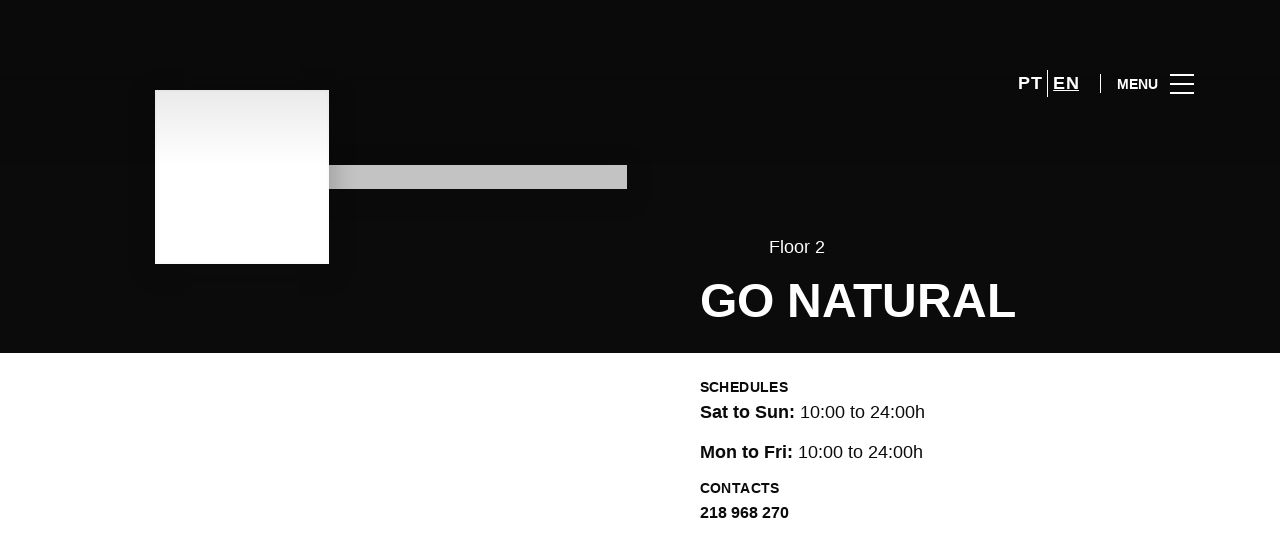

--- FILE ---
content_type: text/html; charset=UTF-8
request_url: https://www.centrovascodagama.pt/en/store/go-natural-2-en/
body_size: 1841
content:
<!DOCTYPE html>
<html lang="en">
<head>
    <meta charset="utf-8">
    <meta name="viewport" content="width=device-width, initial-scale=1">
    <title></title>
    <style>
        body {
            font-family: "Arial";
        }
    </style>
    <script type="text/javascript">
    window.awsWafCookieDomainList = [];
    window.gokuProps = {
"key":"AQIDAHjcYu/GjX+QlghicBgQ/7bFaQZ+m5FKCMDnO+vTbNg96AEO9gbUdnuqRleedIFveoKBAAAAfjB8BgkqhkiG9w0BBwagbzBtAgEAMGgGCSqGSIb3DQEHATAeBglghkgBZQMEAS4wEQQMXCicb+XDQ2DOsA5iAgEQgDtOOjvqzKqZUOOF66YElXu3pyocg5gVC0/BC8tD+g1jRYn/JwfrKMBS9Rb8m+RPFq76YP0B8+1diFDu+g==",
          "iv":"D549twCtEgAABI/R",
          "context":"oPNt0pg9NtuV3uep6wtiEbMXcNv2/nFZgiXqsZVKod/hzkqEOHDO0OAyknhPQI0Z76q+mPQ0/uKpL60wQ4k8scZT/mHDw/MDh7+NwBqxjFpD9zxm8vmBvHxk8PVzPQhwb8sWbMs6HVDW7DfUNX1NrhQLXtTXS7M+mq5ddsq8E51ptlZBuFwUjR9KQ337VwNVItARUZVwmJPIF1ArEerKQm4Y3T6ZMU7Y1+OwvzKlKy5CJNQ340BNmQpuMmWvlLwV2njQtmlGot/kSuoCccQV7423mg8CkMuZ2YHxEpJuaVT5LMo7ZWKvxZrdMbBv6KIEeN3rTqXT21wjiP2V8s1B+idXIN3UB2nM273SJrarKQ3dUwDoVi8pVG7v/eGGjA=="
};
    </script>
    <script src="https://23073214e99f.82e16d3f.us-east-2.token.awswaf.com/23073214e99f/578fac5a6db9/e919c41c1779/challenge.js"></script>
</head>
<body>
    <div id="challenge-container"></div>
    <script type="text/javascript">
        AwsWafIntegration.saveReferrer();
        AwsWafIntegration.checkForceRefresh().then((forceRefresh) => {
            if (forceRefresh) {
                AwsWafIntegration.forceRefreshToken().then(() => {
                    window.location.reload(true);
                });
            } else {
                AwsWafIntegration.getToken().then(() => {
                    window.location.reload(true);
                });
            }
        });
    </script>
    <noscript>
        <h1>JavaScript is disabled</h1>
        In order to continue, we need to verify that you're not a robot.
        This requires JavaScript. Enable JavaScript and then reload the page.
    </noscript>
</body>
</html>

--- FILE ---
content_type: text/html; charset=UTF-8
request_url: https://www.centrovascodagama.pt/en/store/go-natural-2-en/
body_size: 14737
content:
<!DOCTYPE html>
<html lang="en-US">
	<head>
		<meta charset="UTF-8">
		<!-- <meta name="viewport" content="width=device-width, initial-scale=1.0, maximum-scale=1.0, user-scalable=no"> -->
		<meta name="viewport" content="width=device-width, initial-scale=1">

		<meta name='robots' content='index, follow, max-image-preview:large, max-snippet:-1, max-video-preview:-1' />
	<style>img:is([sizes="auto" i], [sizes^="auto," i]) { contain-intrinsic-size: 3000px 1500px }</style>
	<link rel="alternate" href="https://www.centrovascodagama.pt/lojas/go-natural-2/" hreflang="pt" />
<link rel="alternate" href="https://www.centrovascodagama.pt/en/store/go-natural-2-en/" hreflang="en" />

	<!-- This site is optimized with the Yoast SEO plugin v26.2 - https://yoast.com/wordpress/plugins/seo/ -->
	<title>GO NATURAL - Contact, opening hours and map</title>
	<meta name="description" content="Visit Go Natural at Vasco da Gama and find a wide range of healthy, simple, and fresh food. Visit us. See more here." />
	<link rel="canonical" href="https://www.centrovascodagama.pt/en/store/go-natural-2-en/" />
	<meta property="og:locale" content="en_US" />
	<meta property="og:locale:alternate" content="pt_PT" />
	<meta property="og:type" content="article" />
	<meta property="og:title" content="GO NATURAL - Contact, opening hours and map" />
	<meta property="og:description" content="Visit Go Natural at Vasco da Gama and find a wide range of healthy, simple, and fresh food. Visit us. See more here." />
	<meta property="og:url" content="https://www.centrovascodagama.pt/en/store/go-natural-2-en/" />
	<meta property="og:site_name" content="Centro Vasco da Gama" />
	<meta name="twitter:card" content="summary_large_image" />
	<script type="application/ld+json" class="yoast-schema-graph">{"@context":"https://schema.org","@graph":[{"@type":"WebPage","@id":"https://www.centrovascodagama.pt/en/store/go-natural-2-en/","url":"https://www.centrovascodagama.pt/en/store/go-natural-2-en/","name":"GO NATURAL - Contact, opening hours and map","isPartOf":{"@id":"https://www.centrovascodagama.pt/en/#website"},"datePublished":"2025-05-16T12:28:48+00:00","description":"Visit Go Natural at Vasco da Gama and find a wide range of healthy, simple, and fresh food. Visit us. See more here.","breadcrumb":{"@id":"https://www.centrovascodagama.pt/en/store/go-natural-2-en/#breadcrumb"},"inLanguage":"en-US","potentialAction":[{"@type":"ReadAction","target":["https://www.centrovascodagama.pt/en/store/go-natural-2-en/"]}]},{"@type":"BreadcrumbList","@id":"https://www.centrovascodagama.pt/en/store/go-natural-2-en/#breadcrumb","itemListElement":[{"@type":"ListItem","position":1,"name":"Home","item":"https://www.centrovascodagama.pt/en/"},{"@type":"ListItem","position":2,"name":"Stores","item":"https://www.centrovascodagama.pt/en/store/"},{"@type":"ListItem","position":3,"name":"GO NATURAL"}]},{"@type":"WebSite","@id":"https://www.centrovascodagama.pt/en/#website","url":"https://www.centrovascodagama.pt/en/","name":"Centro Vasco da Gama","description":"","potentialAction":[{"@type":"SearchAction","target":{"@type":"EntryPoint","urlTemplate":"https://www.centrovascodagama.pt/en/?s={search_term_string}"},"query-input":{"@type":"PropertyValueSpecification","valueRequired":true,"valueName":"search_term_string"}}],"inLanguage":"en-US"}]}</script>
	<!-- / Yoast SEO plugin. -->


<link rel='dns-prefetch' href='//www.google.com' />
<link rel='dns-prefetch' href='//cdnjs.cloudflare.com' />
<link rel='dns-prefetch' href='//sonaesierracms-v2.cdnpservers.net' />
<link href='https://sonaesierracms-v2.cdnpservers.net' rel='preconnect' />
<link rel="alternate" type="application/rss+xml" title="Centro Vasco da Gama &raquo; Feed" href="https://www.centrovascodagama.pt/en/feed/" />
<link rel="alternate" type="application/rss+xml" title="Centro Vasco da Gama &raquo; Comments Feed" href="https://www.centrovascodagama.pt/en/comments/feed/" />
<link rel='stylesheet' id='sbi_styles-css' href='https://www.centrovascodagama.pt/wp-content/plugins/instagram-feed-pro/css/sbi-styles.min.css?ver=6.4' type='text/css' media='all' />
<link rel='stylesheet' id='wp-block-library-css' href='https://www.centrovascodagama.pt/wp-includes/css/dist/block-library/style.min.css?ver=6.8.3' type='text/css' media='all' />
<style id='classic-theme-styles-inline-css' type='text/css'>
/*! This file is auto-generated */
.wp-block-button__link{color:#fff;background-color:#32373c;border-radius:9999px;box-shadow:none;text-decoration:none;padding:calc(.667em + 2px) calc(1.333em + 2px);font-size:1.125em}.wp-block-file__button{background:#32373c;color:#fff;text-decoration:none}
</style>
<style id='global-styles-inline-css' type='text/css'>
:root{--wp--preset--aspect-ratio--square: 1;--wp--preset--aspect-ratio--4-3: 4/3;--wp--preset--aspect-ratio--3-4: 3/4;--wp--preset--aspect-ratio--3-2: 3/2;--wp--preset--aspect-ratio--2-3: 2/3;--wp--preset--aspect-ratio--16-9: 16/9;--wp--preset--aspect-ratio--9-16: 9/16;--wp--preset--color--black: #000000;--wp--preset--color--cyan-bluish-gray: #abb8c3;--wp--preset--color--white: #ffffff;--wp--preset--color--pale-pink: #f78da7;--wp--preset--color--vivid-red: #cf2e2e;--wp--preset--color--luminous-vivid-orange: #ff6900;--wp--preset--color--luminous-vivid-amber: #fcb900;--wp--preset--color--light-green-cyan: #7bdcb5;--wp--preset--color--vivid-green-cyan: #00d084;--wp--preset--color--pale-cyan-blue: #8ed1fc;--wp--preset--color--vivid-cyan-blue: #0693e3;--wp--preset--color--vivid-purple: #9b51e0;--wp--preset--gradient--vivid-cyan-blue-to-vivid-purple: linear-gradient(135deg,rgba(6,147,227,1) 0%,rgb(155,81,224) 100%);--wp--preset--gradient--light-green-cyan-to-vivid-green-cyan: linear-gradient(135deg,rgb(122,220,180) 0%,rgb(0,208,130) 100%);--wp--preset--gradient--luminous-vivid-amber-to-luminous-vivid-orange: linear-gradient(135deg,rgba(252,185,0,1) 0%,rgba(255,105,0,1) 100%);--wp--preset--gradient--luminous-vivid-orange-to-vivid-red: linear-gradient(135deg,rgba(255,105,0,1) 0%,rgb(207,46,46) 100%);--wp--preset--gradient--very-light-gray-to-cyan-bluish-gray: linear-gradient(135deg,rgb(238,238,238) 0%,rgb(169,184,195) 100%);--wp--preset--gradient--cool-to-warm-spectrum: linear-gradient(135deg,rgb(74,234,220) 0%,rgb(151,120,209) 20%,rgb(207,42,186) 40%,rgb(238,44,130) 60%,rgb(251,105,98) 80%,rgb(254,248,76) 100%);--wp--preset--gradient--blush-light-purple: linear-gradient(135deg,rgb(255,206,236) 0%,rgb(152,150,240) 100%);--wp--preset--gradient--blush-bordeaux: linear-gradient(135deg,rgb(254,205,165) 0%,rgb(254,45,45) 50%,rgb(107,0,62) 100%);--wp--preset--gradient--luminous-dusk: linear-gradient(135deg,rgb(255,203,112) 0%,rgb(199,81,192) 50%,rgb(65,88,208) 100%);--wp--preset--gradient--pale-ocean: linear-gradient(135deg,rgb(255,245,203) 0%,rgb(182,227,212) 50%,rgb(51,167,181) 100%);--wp--preset--gradient--electric-grass: linear-gradient(135deg,rgb(202,248,128) 0%,rgb(113,206,126) 100%);--wp--preset--gradient--midnight: linear-gradient(135deg,rgb(2,3,129) 0%,rgb(40,116,252) 100%);--wp--preset--font-size--small: 13px;--wp--preset--font-size--medium: 20px;--wp--preset--font-size--large: 36px;--wp--preset--font-size--x-large: 42px;--wp--preset--spacing--20: 0.44rem;--wp--preset--spacing--30: 0.67rem;--wp--preset--spacing--40: 1rem;--wp--preset--spacing--50: 1.5rem;--wp--preset--spacing--60: 2.25rem;--wp--preset--spacing--70: 3.38rem;--wp--preset--spacing--80: 5.06rem;--wp--preset--shadow--natural: 6px 6px 9px rgba(0, 0, 0, 0.2);--wp--preset--shadow--deep: 12px 12px 50px rgba(0, 0, 0, 0.4);--wp--preset--shadow--sharp: 6px 6px 0px rgba(0, 0, 0, 0.2);--wp--preset--shadow--outlined: 6px 6px 0px -3px rgba(255, 255, 255, 1), 6px 6px rgba(0, 0, 0, 1);--wp--preset--shadow--crisp: 6px 6px 0px rgba(0, 0, 0, 1);}:where(.is-layout-flex){gap: 0.5em;}:where(.is-layout-grid){gap: 0.5em;}body .is-layout-flex{display: flex;}.is-layout-flex{flex-wrap: wrap;align-items: center;}.is-layout-flex > :is(*, div){margin: 0;}body .is-layout-grid{display: grid;}.is-layout-grid > :is(*, div){margin: 0;}:where(.wp-block-columns.is-layout-flex){gap: 2em;}:where(.wp-block-columns.is-layout-grid){gap: 2em;}:where(.wp-block-post-template.is-layout-flex){gap: 1.25em;}:where(.wp-block-post-template.is-layout-grid){gap: 1.25em;}.has-black-color{color: var(--wp--preset--color--black) !important;}.has-cyan-bluish-gray-color{color: var(--wp--preset--color--cyan-bluish-gray) !important;}.has-white-color{color: var(--wp--preset--color--white) !important;}.has-pale-pink-color{color: var(--wp--preset--color--pale-pink) !important;}.has-vivid-red-color{color: var(--wp--preset--color--vivid-red) !important;}.has-luminous-vivid-orange-color{color: var(--wp--preset--color--luminous-vivid-orange) !important;}.has-luminous-vivid-amber-color{color: var(--wp--preset--color--luminous-vivid-amber) !important;}.has-light-green-cyan-color{color: var(--wp--preset--color--light-green-cyan) !important;}.has-vivid-green-cyan-color{color: var(--wp--preset--color--vivid-green-cyan) !important;}.has-pale-cyan-blue-color{color: var(--wp--preset--color--pale-cyan-blue) !important;}.has-vivid-cyan-blue-color{color: var(--wp--preset--color--vivid-cyan-blue) !important;}.has-vivid-purple-color{color: var(--wp--preset--color--vivid-purple) !important;}.has-black-background-color{background-color: var(--wp--preset--color--black) !important;}.has-cyan-bluish-gray-background-color{background-color: var(--wp--preset--color--cyan-bluish-gray) !important;}.has-white-background-color{background-color: var(--wp--preset--color--white) !important;}.has-pale-pink-background-color{background-color: var(--wp--preset--color--pale-pink) !important;}.has-vivid-red-background-color{background-color: var(--wp--preset--color--vivid-red) !important;}.has-luminous-vivid-orange-background-color{background-color: var(--wp--preset--color--luminous-vivid-orange) !important;}.has-luminous-vivid-amber-background-color{background-color: var(--wp--preset--color--luminous-vivid-amber) !important;}.has-light-green-cyan-background-color{background-color: var(--wp--preset--color--light-green-cyan) !important;}.has-vivid-green-cyan-background-color{background-color: var(--wp--preset--color--vivid-green-cyan) !important;}.has-pale-cyan-blue-background-color{background-color: var(--wp--preset--color--pale-cyan-blue) !important;}.has-vivid-cyan-blue-background-color{background-color: var(--wp--preset--color--vivid-cyan-blue) !important;}.has-vivid-purple-background-color{background-color: var(--wp--preset--color--vivid-purple) !important;}.has-black-border-color{border-color: var(--wp--preset--color--black) !important;}.has-cyan-bluish-gray-border-color{border-color: var(--wp--preset--color--cyan-bluish-gray) !important;}.has-white-border-color{border-color: var(--wp--preset--color--white) !important;}.has-pale-pink-border-color{border-color: var(--wp--preset--color--pale-pink) !important;}.has-vivid-red-border-color{border-color: var(--wp--preset--color--vivid-red) !important;}.has-luminous-vivid-orange-border-color{border-color: var(--wp--preset--color--luminous-vivid-orange) !important;}.has-luminous-vivid-amber-border-color{border-color: var(--wp--preset--color--luminous-vivid-amber) !important;}.has-light-green-cyan-border-color{border-color: var(--wp--preset--color--light-green-cyan) !important;}.has-vivid-green-cyan-border-color{border-color: var(--wp--preset--color--vivid-green-cyan) !important;}.has-pale-cyan-blue-border-color{border-color: var(--wp--preset--color--pale-cyan-blue) !important;}.has-vivid-cyan-blue-border-color{border-color: var(--wp--preset--color--vivid-cyan-blue) !important;}.has-vivid-purple-border-color{border-color: var(--wp--preset--color--vivid-purple) !important;}.has-vivid-cyan-blue-to-vivid-purple-gradient-background{background: var(--wp--preset--gradient--vivid-cyan-blue-to-vivid-purple) !important;}.has-light-green-cyan-to-vivid-green-cyan-gradient-background{background: var(--wp--preset--gradient--light-green-cyan-to-vivid-green-cyan) !important;}.has-luminous-vivid-amber-to-luminous-vivid-orange-gradient-background{background: var(--wp--preset--gradient--luminous-vivid-amber-to-luminous-vivid-orange) !important;}.has-luminous-vivid-orange-to-vivid-red-gradient-background{background: var(--wp--preset--gradient--luminous-vivid-orange-to-vivid-red) !important;}.has-very-light-gray-to-cyan-bluish-gray-gradient-background{background: var(--wp--preset--gradient--very-light-gray-to-cyan-bluish-gray) !important;}.has-cool-to-warm-spectrum-gradient-background{background: var(--wp--preset--gradient--cool-to-warm-spectrum) !important;}.has-blush-light-purple-gradient-background{background: var(--wp--preset--gradient--blush-light-purple) !important;}.has-blush-bordeaux-gradient-background{background: var(--wp--preset--gradient--blush-bordeaux) !important;}.has-luminous-dusk-gradient-background{background: var(--wp--preset--gradient--luminous-dusk) !important;}.has-pale-ocean-gradient-background{background: var(--wp--preset--gradient--pale-ocean) !important;}.has-electric-grass-gradient-background{background: var(--wp--preset--gradient--electric-grass) !important;}.has-midnight-gradient-background{background: var(--wp--preset--gradient--midnight) !important;}.has-small-font-size{font-size: var(--wp--preset--font-size--small) !important;}.has-medium-font-size{font-size: var(--wp--preset--font-size--medium) !important;}.has-large-font-size{font-size: var(--wp--preset--font-size--large) !important;}.has-x-large-font-size{font-size: var(--wp--preset--font-size--x-large) !important;}
:where(.wp-block-post-template.is-layout-flex){gap: 1.25em;}:where(.wp-block-post-template.is-layout-grid){gap: 1.25em;}
:where(.wp-block-columns.is-layout-flex){gap: 2em;}:where(.wp-block-columns.is-layout-grid){gap: 2em;}
:root :where(.wp-block-pullquote){font-size: 1.5em;line-height: 1.6;}
</style>
<link rel='stylesheet' id='santapress-css' href='https://www.centrovascodagama.pt/wp-content/plugins/santapress/public/css/santapress-public-all.min.css?ver=1.7.0' type='text/css' media='all' />
<style id='santapress-inline-css' type='text/css'>
.santapress-post.modal, .sp-modal-iframe.modal { max-width: 500px }
.santapress-post.modal:before { display:none; }
.santapress-post.modal:after { display:none; }
</style>
<link rel='stylesheet' id='sierra-products-css' href='https://www.centrovascodagama.pt/wp-content/plugins/sierra-products/public/css/products-public.css?ver=2.4.0' type='text/css' media='all' />
<link rel='stylesheet' id='sonae-styles-css' href='https://www.centrovascodagama.pt/wp-content/themes/sonae-sierra/dist/css/main-1f4ed662b6.min.css' type='text/css' media='' />
<link rel='stylesheet' id='video-conferencing-with-zoom-api-css' href='https://www.centrovascodagama.pt/wp-content/plugins/video-conferencing-with-zoom-api/assets/public/css/style.min.css?ver=4.6.5' type='text/css' media='all' />
<script type="text/javascript">var SierraAPI = {"root":"https:\/\/www.centrovascodagama.pt\/wp-json","nonce":"c89cbf0b35","language":"en"};</script><script type="text/javascript" src="https://www.centrovascodagama.pt/wp-includes/js/jquery/jquery.min.js?ver=3.7.1" id="jquery-core-js"></script>
<script type="text/javascript" src="https://www.centrovascodagama.pt/wp-includes/js/jquery/jquery-migrate.min.js?ver=3.4.1" id="jquery-migrate-js"></script>
<link rel="https://api.w.org/" href="https://www.centrovascodagama.pt/wp-json/" /><link rel="alternate" title="JSON" type="application/json" href="https://www.centrovascodagama.pt/wp-json/wp/v2/store/48098" /><link rel="EditURI" type="application/rsd+xml" title="RSD" href="https://www.centrovascodagama.pt/xmlrpc.php?rsd" />
<meta name="generator" content="WordPress 6.8.3" />
<link rel="alternate" title="oEmbed (JSON)" type="application/json+oembed" href="https://www.centrovascodagama.pt/wp-json/oembed/1.0/embed?url=https%3A%2F%2Fwww.centrovascodagama.pt%2Fen%2Fstore%2Fgo-natural-2-en%2F" />
<link rel="alternate" title="oEmbed (XML)" type="text/xml+oembed" href="https://www.centrovascodagama.pt/wp-json/oembed/1.0/embed?url=https%3A%2F%2Fwww.centrovascodagama.pt%2Fen%2Fstore%2Fgo-natural-2-en%2F&#038;format=xml" />

<!--BEGIN: TRACKING CODE MANAGER (v2.5.0) BY INTELLYWP.COM IN HEAD//-->
<!-- Matomo -->
<script type="text/javascript">
  var _paq = window._paq = window._paq || [];
  /* tracker methods like "setCustomDimension" should be called before "trackPageView" */
  // Call disableCookies before calling trackPageView 
  _paq.push(['disableCookies']);
  _paq.push(['trackPageView']);
  _paq.push(['enableLinkTracking']);
  (function() {
    var u="https://www.centrovascodagama.pt/matomo/";
    _paq.push(['setTrackerUrl', u+'matomo.php']);
    _paq.push(['setSiteId', '8']);
    /* Sierra Piwik */
    var secondaryTrackerUrl = 'https://s.sonaesierra.info/piwik.php';
    var secondaryWebsiteId = 39;
    _paq.push(['addTracker', secondaryTrackerUrl, secondaryWebsiteId]);
    /* END Sierra Piwik */
    var d=document, g=d.createElement('script'), s=d.getElementsByTagName('script')[0];
    g.type='text/javascript'; g.async=true; g.src='//www.centrovascodagama.pt/matomo/matomo.js'; s.parentNode.insertBefore(g,s);
  })();
</script>
<!-- End Matomo Code -->
<!-- Google Consent Mode -->
<script>
    window.dataLayer = window.dataLayer || [];
    function gtag() {
        dataLayer.push(arguments);
    }
    gtag("consent", "default", {
        ad_storage: "denied",
        analytics_storage: "denied",
        functionality_storage: "denied",
        personalization_storage: "denied",
        security_storage: "granted",
        wait_for_update: 500,
    });
    gtag("set", "ads_data_redaction", true);
</script>
<!-- End Google Consent Mode -->

<!-- Google Tag Manager -->
<script>(function(w,d,s,l,i){w[l]=w[l]||[];w[l].push({'gtm.start':
new Date().getTime(),event:'gtm.js'});var f=d.getElementsByTagName(s)[0],
j=d.createElement(s),dl=l!='dataLayer'?'&l='+l:'';j.async=true;j.src=
'https://www.googletagmanager.com/gtm.js?id='+i+dl;f.parentNode.insertBefore(j,f);
})(window,document,'script','dataLayer','GTM-W97S8HN');</script>
<!-- End Google Tag Manager -->
<!--END: https://wordpress.org/plugins/tracking-code-manager IN HEAD//--><style>
					:root {
						--shopping-color: #137c6d;
						--shopping-logo: url("https://www.centrovascodagama.pt/wp-content/uploads/sites/39/2023/09/vasco-da-gama.svg");
						--shopping-logo-dark: url("https://www.centrovascodagama.pt/wp-content/uploads/sites/39/2023/09/vasco-da-gama.svg");
						--shopping-logo-filter: invert(1);
						
					}
				</style>			<script
				id="Cookiebot"
				data-culture="en"
				src="https://consent.cookiebot.com/uc.js"
				data-cbid="7cfb4e00-1e65-43e4-bda0-5c51cf5af33a"
				data-blockingmode="auto"
				type="text/javascript"
			>
			</script>
			      <meta name="onesignal" content="wordpress-plugin"/>
            <script>

      window.OneSignalDeferred = window.OneSignalDeferred || [];

      OneSignalDeferred.push(function(OneSignal) {
        var oneSignal_options = {};
        window._oneSignalInitOptions = oneSignal_options;

        oneSignal_options['serviceWorkerParam'] = { scope: '/' };
oneSignal_options['serviceWorkerPath'] = 'OneSignalSDKWorker.js.php';

        OneSignal.Notifications.setDefaultUrl("https://www.centrovascodagama.pt");

        oneSignal_options['wordpress'] = true;
oneSignal_options['appId'] = 'eb8d77be-55da-4487-b696-37424262ad94';
oneSignal_options['allowLocalhostAsSecureOrigin'] = true;
oneSignal_options['welcomeNotification'] = { };
oneSignal_options['welcomeNotification']['title'] = "Centro Vasco da Gama";
oneSignal_options['welcomeNotification']['message'] = "Bem-vindo! Fique atento, iremos enviar-lhe as novidades do nosso centro!";
oneSignal_options['path'] = "https://www.centrovascodagama.pt/wp-content/plugins/onesignal-free-web-push-notifications/sdk_files/";
oneSignal_options['safari_web_id'] = "web.onesignal.auto.665e4130-cb92-443f-ad4d-8156961c0995";
oneSignal_options['promptOptions'] = { };
oneSignal_options['promptOptions']['actionMessage'] = "Quer receber todas as novidades do Centro Vasco da Gama?";
oneSignal_options['promptOptions']['acceptButtonText'] = "Sim, aceitar.";
oneSignal_options['promptOptions']['cancelButtonText'] = "Não, obrigado.";
oneSignal_options['promptOptions']['autoAcceptTitle'] = "Aceitar";
              OneSignal.init(window._oneSignalInitOptions);
              OneSignal.Slidedown.promptPush()      });

      function documentInitOneSignal() {
        var oneSignal_elements = document.getElementsByClassName("OneSignal-prompt");

        var oneSignalLinkClickHandler = function(event) { OneSignal.Notifications.requestPermission(); event.preventDefault(); };        for(var i = 0; i < oneSignal_elements.length; i++)
          oneSignal_elements[i].addEventListener('click', oneSignalLinkClickHandler, false);
      }

      if (document.readyState === 'complete') {
           documentInitOneSignal();
      }
      else {
           window.addEventListener("load", function(event){
               documentInitOneSignal();
          });
      }
    </script>
<link rel="icon" href="https://sonaesierracms-v2.cdnpservers.net/wp-content/uploads/sites/39/2017/06/cropped-CENTROVASCOGAMA_512x512-32x32.png" sizes="32x32" />
<link rel="icon" href="https://sonaesierracms-v2.cdnpservers.net/wp-content/uploads/sites/39/2017/06/cropped-CENTROVASCOGAMA_512x512-192x192.png" sizes="192x192" />
<link rel="apple-touch-icon" href="https://sonaesierracms-v2.cdnpservers.net/wp-content/uploads/sites/39/2017/06/cropped-CENTROVASCOGAMA_512x512-180x180.png" />
<meta name="msapplication-TileImage" content="https://sonaesierracms-v2.cdnpservers.net/wp-content/uploads/sites/39/2017/06/cropped-CENTROVASCOGAMA_512x512-270x270.png" />
	<meta name="generator" content="WP Rocket 3.20.0.3" data-wpr-features="wpr_cdn wpr_desktop" /></head>

	<body class="wp-singular store-template-default single single-store postid-48098 wp-theme-sonae-sierra shopping-logo-lg cookiebot-loading theme">
		
		<div data-rocket-location-hash="6ff48cdc0871899fbb9d5963393ac702" class="cookie-bot-layer js-cookie-bot-layer"></div>		
<header data-rocket-location-hash="0851b2ff72fdcf53d15ae4ee99d0493e" class="header-wrapper">
		<div class="qr-notification d-none" id="js-qr-notification" >
	<div data-rocket-location-hash="a07ea42f7826adb30ee53f29399bc39c" class="container">
		<div class="qr-notification__content">
			<a href="#" class="qr-notification__item" id="js-qr-cookie-link">
				<i class="icon icon--g-location-white"></i>
				<span id="js-qr-cookie-message"></span>
			</a>
			<button type="button" class="qr-notification__item" id="js-qr-cookie-remove">
				<i class="icon icon--g-close icon--invert"></i>
			</button>
		</div>
	</div>
</div>

	<div id="js-header" class="header header--inverted" >
		<div data-rocket-location-hash="986699e66905afe1db1e25b1f5ed2627" class="header__nav container">
			<a href="https://www.centrovascodagama.pt/en/" class="header__logo" aria-label="logo"></a>

			<div class="header__menu">
				<div class="header__items" id="js-menu-items">
					<div class="header__item js-modal-open d-none d-md-flex" data-modal="#modal-search">
						<i class="icon icon--g-search-white"></i>
					</div>

					<!-- <a href="#" class="header__item">
						<i class="icon icon--g-cart-white"></i>
					</a> -->

											<div class="header__item d-none d-md-flex js-sh-user-login">
							<a href="https://www.centrovascodagama.pt/en/account/login/" aria-label="account">
								<i class="icon icon--g-user-white"></i>
							</a>
							<div class="d-none js-user-loggedin">
								<div class="label-round label-round--low"></div>
								<div class="header__subitem">
									<ul>
										<li>
											<a href="https://www.centrovascodagama.pt/en/account/login/">
												My Account											</a>
										</li>
										<li>
											<a href="https://www.centrovascodagama.pt/en/account/logout/">
												Logout											</a>
										</li>
									</ul>
								</div>
							</div>
						</div>
					
					<div class="header__item d-none d-md-flex" data-js="aside" data-target="#bookings-aside" style="display: none!important;">
						<i class="icon icon--g-book-white"></i>
						<div data-rocket-location-hash="21a37343e5fb25ba34d80785b0f1dd26" class="states states--error d-none" data-booking="quantity"></div>
											</div>

												<div class="header__item">
								<a class="lang" href="https://www.centrovascodagama.pt/lojas/go-natural-2/">pt</a><a class="lang active" href="https://www.centrovascodagama.pt/en/store/go-natural-2-en/">en</a>							</div>
											</div>

				<button class="header__btn d-none d-md-flex" id="js-menu-btn" type="button">
					<div class="header__title">Menu</div>
					<div class="header__toggle">
						<span></span>
						<span></span>
						<span></span>
					</div>
				</button>
			</div>
		</div>

		
<div data-rocket-location-hash="53d4eac1f958d59a8be1ee1020aa1abd" class="aside" id="js-aside">
	<a href="https://www.centrovascodagama.pt/en/" class="aside__logo" aria-label="Logo"></a>
	<div class="aside__page">GO NATURAL</div>

	<div class="aside__container" id="js-aside-container">
		<nav id="js-menu-aside" class="menu-aside"><ul id="menu-primary-navigation-menu-en" class="menu"><li id="menu-item-44716" class="menu-item menu-item-type-custom menu-item-object-custom menu-item-has-children menu-item-44716"><a href="/en/visit/">Visit<span class="expand"></span></a>
<ul class="sub-menu">
	<li id="menu-item-44718" class="menu-item menu-item-type-custom menu-item-object-custom menu-item-44718"><a href="https://www.centrovascodagama.pt/en/floor-plan/#/">Center Map</a></li>
	<li id="menu-item-44717" class="menu-item menu-item-type-custom menu-item-object-custom menu-item-44717"><a href="https://www.centrovascodagama.pt/en/visit/schedule/">Schedule</a></li>
</ul>
</li>
<li id="menu-item-44714" class="menu-item menu-item-type-custom menu-item-object-custom menu-item-44714"><a href="https://www.centrovascodagama.pt/en/store/">Stores</a></li>
<li id="menu-item-44715" class="menu-item menu-item-type-custom menu-item-object-custom menu-item-44715"><a href="https://www.centrovascodagama.pt/en/restaurants/">Food</a></li>
<li id="menu-item-45581" class="menu-item menu-item-type-custom menu-item-object-custom menu-item-45581"><a href="https://www.centrovascodagama.pt/en/what-to-visit/">Cityguide</a></li>
</ul></nav>	</div>

			<div class="aside__item" id="js-aside-social">
			<div class="aside__title">
				Social networks			</div>

			<ul id="menu-social-menu" class="menu-social"><li id="menu-item-33" class="facebook menu-item menu-item-type-custom menu-item-object-custom menu-item-33"><a target="_blank" href="https://www.facebook.com/centrovascodagama">Facebook<span class="icon icon--facebook"></span></a></li>
<li id="menu-item-43907" class="instagram menu-item menu-item-type-custom menu-item-object-custom menu-item-43907"><a target="_blank" href="https://www.instagram.com/centro.vascodagama/">Instagram<span class="icon icon--instagram"></span></a></li>
</ul>		</div>
	
	<div class="aside__footer">
					<ul class="menu-lang">
				<li class="menu-lang__item">
							<a href="https://www.centrovascodagama.pt/lojas/go-natural-2/">pt</a>
						</li><li class="menu-lang__item active">
							<a href="https://www.centrovascodagama.pt/en/store/go-natural-2-en/">en</a>
						</li>			</ul>
			
		<!-- <a href="#" class="link">
			Login and register		</a> -->

		<button class="aside__close" id="js-menu-close" type="button" aria-label="Close">
			<i class="icon icon--g-close"></i>
		</button>
	</div>

</div>

<div data-rocket-location-hash="35a6be985a7d4569d3966eef8014b07c" class="menu-overlay d-none" id="js-menu-overlay"></div>

		<div data-rocket-location-hash="2d1b485a0778b65c18ee827e91da7d56" id="bookings-aside" class="aside aside--bookings" data-token="e0b1b401cb">
	<button class="aside__close" data-aside="close" type="button" aria-label="Close">
		<i class="icon icon--g-close"></i>
	</button>

	<div class="aside__container">
		<div class="entry-label">Services</div>
		<div class="entry-title">Os seus serviços ativos</div>
		<div class="entry-excerpt">At velit ipsum lacus nullam quai. Nisi sagttis hatogue ramcs Vitac kto in ausue nalla ristes.</div>
		<div class="d-flex flex-column gap-3" data-bookings="list"></div>
	</div>

	<div class="aside__footer">
					<a href="https://www.centrovascodagama.pt/en/account/services/" class="link d-none" data-bookings="view-bookings">Ver Todos os serviços</a>
							<a href="https://www.centrovascodagama.pt/en/servicos/" class="link d-none" data-bookings="view-services">Ver Todos os serviços</a>
			</div>
</div>
<div data-rocket-location-hash="d2a1794e658f0301674fe38563d7ef47" class="menu-overlay d-none" data-target="#bookings-aside"></div>

			</div>
</header>

		<main data-rocket-location-hash="dca9695673c7fc9246f1f4f49b8410cf" class="main" role="main">
<section data-rocket-location-hash="b1a87428b83b9febc7229fdd1aefd16b" class="store-header js-store-header">
	<div data-rocket-location-hash="dc698ac0893bfc80bfd9aa0cf4751fb0" class="store-header__top">
		<div class="content-container-lg">
			<div class="store-header__container">
				<div class="store-images">
	<div class="store-images__container">
		<div data-rocket-location-hash="f9357140ee36883ea6064de5d7279a99" class="container">
			<div class="store-images__logo">
									<img src="https://sonaesierracms-v2.cdnpservers.net/wp-content/uploads/sites/39/2019/02/32089996-f75c-4ecb-b3c2-10003a9f3760.gonatural.png" alt="">
							</div>
		</div>
	</div>

	<div class="store-images__background">
		<div class="img-wrapper img-wrapper--1x1 img-wrapper--m-16x9">
							<img src="https://sonaesierracms-v2.cdnpservers.net/wp-content/uploads/sites/39/2023/06/c015eed5-d459-4778-bbd4-4637d51b87b8.gonatural_4.jpg" alt="">
					</div>
	</div>
</div>
				
<div class="store-status">
	<div data-rocket-location-hash="504ea679be4187ce2c96ad18a3ea8a38" class="container">
		<div class="store-status__container">

			
			<div class="capacity-status disabled js-store-status" data-store="48098">
				<i class="icon">
					<div class="label-round label-round--low"></div>
				</i>
				<div class="capacity-status__label">
					Open				</div>
			</div>

							<div class="location">
					Floor 2				</div>
								</div>

		<h1 class="store-status__title">GO NATURAL</h1>
	</div>
</div>
			</div>
		</div>
	</div>

	<div data-rocket-location-hash="470a3623980a4c6fedaca2c623245e7b" class="store-header__bottom">
		<div class="content-container-lg">
			<div class="store-header__container">
				<div data-rocket-location-hash="1806b05ffcaa004c636fdfa1e266739b" class="container">
					<div class="store-schedule js-store-schedule">
			<div class="store-schedule__item">
			<div class="card-subtitle">
				Schedules			</div>

			<div class="store-schedule__container">
				<div class="store-schedule__time">
							<div><strong>Sat to Sun:</strong> 10:00 to 24:00h</div> 
						</div><div class="store-schedule__time">
							<div><strong>Mon to Fri:</strong> 10:00 to 24:00h</div> 
						</div>			</div>
		</div>

			
			<div class="store-schedule__item">
			<div class="card-subtitle">
				Contacts			</div>
			<div class="store-schedule__container">
									<a href="tel:218 968 270">
						<strong>218 968 270</strong>
					</a>
				
				
							</div>
		</div>
	
	</div>
				</div>
			</div>
		</div>
	</div>
</section>

<section data-rocket-location-hash="b8197660d5f89c5ee46b3c7ebd75b1a7" class="section store-info store-info--default">
	<div class="container">
		<div class="store-info__container">
			<div class="store-info__content">
				<h2 class="store-info__title">Useful Information</h2>
				<div class="store-info__options">
																<div class="store-info__option">
							<div class="store-info__label">Site</div>
							<a href="http://www.gonatural.pt/" target="_blank">http://www.gonatural.pt/</a>
						</div>
																<div class="store-info__option">
							<div class="store-info__label">Social networks</div>
							<ul>
																	<li>
										<a class="store-info__option" href="https://www.facebook.com/gonaturalportugal" target="_blank">
											<i class="icon icon--facebook"></i>
										</a>
									</li>
																	<li>
										<a class="store-info__option" href="https://www.instagram.com/gonatural.pt/" target="_blank">
											<i class="icon icon--instagram"></i>
										</a>
									</li>
															</ul>
						</div>
																<div class="store-info__option ms-lg-auto flex-shrink-0">
							<a href="/floor-plan/#/profile?location=583" class="btn btn--shopping">
								View location							</a>
						</div>
									</div>
									<div class="store-info__option ms-lg-0 mt-3">
						<div class="store-info__label">Categories</div>
													<a href="https://www.centrovascodagama.pt/en/store-category/food-and-drink/" class="category">
								Food and Drink							</a>
													<a href="https://www.centrovascodagama.pt/en/store-category/healthy/" class="category">
								Healthy							</a>
											</div>
								<hr>
				<div class="entry-content">
									</div>
			</div>
		</div>
		<div class="mt-24">
			<div class="container">
	<div class="section__label text-center">Map</div>
	<div class="store-info__title text-center mx-auto mb-5">Find your store more easily</div>
	<div class="row g-4">
					<div class="col-12">
				<div class="store-map">
					
		<div id="mappedin-minimap"></div>
		<script type="text/javascript" data-cookieconsent="ignore">
			window.mappedin = {
				clientId:      "5c488e4d40dd31000f80ceb6",
				clientSecret:  "jNtcxDawYvKOHFQE63rlDsydktTR4nBi5fVBu2HhDj0YZvhE",
				venue:         "sonae-sierra-centro-vasco-da-gama",
				locationId:    "583",
				fullMapUrl:    "/floor-plan/#/",
				// webAppVersion: "v2",
				// zoom: 6,
			}

			window.mappedin.language = "en";		</script>
		<script id="mappedin-minimap-js" type="text/javascript" src="https://cdn.mappedin.com/minimap2/release/minimap.js" data-cookieconsent="ignore"></script>
						</div>
									<div class="mt-5 text-center">
						<a href="/floor-plan/#/profile?location=583" class="btn btn--shopping">
							View location						</a>
					</div>
							</div>
					</div>
</div>
		</div>
			</div>
</section>
			<section data-rocket-location-hash="88498abbad7ce6074014affc3253192d" class="section swiper-section js-gallery">
				<div data-rocket-location-hash="5ed7b0647692f2ee7fb45acbc36426b4" class="container" data-aos="fade-up">
					<h2 class="section__label">Gallery</h2>
					<h3 class="section__title">Discover more</h3>

					<div class="swiper swiper--gallery js-swiper-gallery">
						<div class="swiper-wrapper">
														<div class="swiper-slide">
									
<div class="list-card">
			<i class="icon icon--g-image-white icon--round"></i>
	
	<div class="img-wrapper img-wrapper--1x1 img-wrapper--overlay img-wrapper--animated">
		<img src="https://sonaesierracms-v2.cdnpservers.net/wp-content/uploads/sites/39/2023/06/3eb4fd12-0647-4c48-8356-055e0f8cf436.gonatural-280x280.jpg" alt="gonatural.jpg">
	</div>

	</div>
								</div>
																<div class="swiper-slide">
									
<div class="list-card">
			<i class="icon icon--g-image-white icon--round"></i>
	
	<div class="img-wrapper img-wrapper--1x1 img-wrapper--overlay img-wrapper--animated">
		<img src="https://sonaesierracms-v2.cdnpservers.net/wp-content/uploads/sites/39/2023/06/8ee861af-b0ae-472d-8166-5a6fe84e58ab.gonatural_2-280x280.jpg" alt="gonatural_2.jpg">
	</div>

	</div>
								</div>
																<div class="swiper-slide">
									
<div class="list-card">
			<i class="icon icon--g-image-white icon--round"></i>
	
	<div class="img-wrapper img-wrapper--1x1 img-wrapper--overlay img-wrapper--animated">
		<img src="https://sonaesierracms-v2.cdnpservers.net/wp-content/uploads/sites/39/2023/06/1af53600-199b-4b58-879f-b788fc24c52e.gonatural_3-280x280.jpg" alt="gonatural_3.jpg">
	</div>

	</div>
								</div>
														</div>

						<div class="swiper-button-next"></div>
						<div class="swiper-button-prev"></div>
					</div>
				</div>

				<div data-rocket-location-hash="c2327ad3b849a4a394e736e2039509d4" class="modal-sc modal-sc--fixed d-none js-modal" data-type="fixed">
					<div data-rocket-location-hash="47e5b82f96878a6df41867affeba983e" class="modal-sc__close js-modal-close">
						<i class="icon icon--g-close-round"></i>
					</div>

					<div class="modal-sc__content">
						<div class="swiper swiper--modal js-swiper-modal">
							<div class="swiper-wrapper">
								<div class="swiper-slide" data-caption=""><img src="https://sonaesierracms-v2.cdnpservers.net/wp-content/uploads/sites/39/2023/06/3eb4fd12-0647-4c48-8356-055e0f8cf436.gonatural.jpg" alt="gonatural.jpg"/></div><div class="swiper-slide" data-caption=""><img src="https://sonaesierracms-v2.cdnpservers.net/wp-content/uploads/sites/39/2023/06/8ee861af-b0ae-472d-8166-5a6fe84e58ab.gonatural_2.jpg" alt="gonatural_2.jpg"/></div><div class="swiper-slide" data-caption=""><img src="https://sonaesierracms-v2.cdnpservers.net/wp-content/uploads/sites/39/2023/06/1af53600-199b-4b58-879f-b788fc24c52e.gonatural_3.jpg" alt="gonatural_3.jpg"/></div>							</div>

							<div class="gallery-caption"></div>
							<div class="swiper-button-next white"></div>
							<div class="swiper-button-prev white"></div>
						</div>
					</div>
				</div>
			</section>
		
			<section data-rocket-location-hash="cfc6990739832556fec8f6960b1c312d" class="section swiper-section" data-aos="fade-up">
				<div class="container">
					<div class="d-flex flex-column align-items-center align-items-md-start">
						<h2 class="section__label">Stores • Related</h2>
						<h3 class="section__title">The best brands for you</h3>
						<a href="https://www.centrovascodagama.pt/en/store/" target="_self" class="link">View all stores</a>					</div>
					<div class="swiper swiper--brand">
						<div class="swiper-nav-wrapper">
							<div class="swiper-button-prev"></div>
							<div class="swiper-button-next"></div>
						</div>
						<div class="swiper-wrapper">
							
								<div class="swiper-slide">
									
<div class="brand-card">
	<a
		href="https://www.centrovascodagama.pt/en/store/ardina-en/"
		class="brand-card__logo"
		style="background-image:url(https://sonaesierracms-v2.cdnpservers.net/wp-content/uploads/sites/39/2019/02/de927344-59b9-4e81-80bb-fe1951a09f67.Ardina-Café-1.jpg)"
		target=""
		aria-label="ARDINA CAFFÉ"
	>
	</a>
	
	
	</div>
								</div>

								
								<div class="swiper-slide">
									
<div class="brand-card">
	<a
		href="https://www.centrovascodagama.pt/en/store/ardina-cafe-en/"
		class="brand-card__logo"
		style="background-image:url(https://sonaesierracms-v2.cdnpservers.net/wp-content/uploads/sites/39/2019/02/de927344-59b9-4e81-80bb-fe1951a09f67.Ardina-Café-1.jpg)"
		target=""
		aria-label="ARDINA CAFFÉ"
	>
	</a>
	
	
	</div>
								</div>

								
								<div class="swiper-slide">
									
<div class="brand-card">
	<a
		href="https://www.centrovascodagama.pt/en/store/cafe-jeronymo-en/"
		class="brand-card__logo"
		style="background-image:url(https://sonaesierracms-v2.cdnpservers.net/wp-content/uploads/sites/39/2021/05/f3899f71-35a5-4815-bc99-7809167160ff.logo_simples.png)"
		target=""
		aria-label="CAFÉ JERONYMO"
	>
	</a>
	
	
	</div>
								</div>

								
								<div class="swiper-slide">
									
<div class="brand-card">
	<a
		href="https://www.centrovascodagama.pt/en/store/frango-da-gare-en/"
		class="brand-card__logo brand-card__logo--shopping"
		style=""
		target=""
		aria-label="Frango da Gare"
	>
	</a>
	
	
	</div>
								</div>

								
								<div class="swiper-slide">
									
<div class="brand-card">
	<a
		href="https://www.centrovascodagama.pt/en/store/guacamole-en/"
		class="brand-card__logo"
		style="background-image:url(https://sonaesierracms-v2.cdnpservers.net/wp-content/uploads/sites/39/2020/01/c4aeb717-d5f9-4577-92ad-6c7ee57458f6.logo-site4.png)"
		target=""
		aria-label="GUACAMOLE"
	>
	</a>
	
	
	</div>
								</div>

								
								<div class="swiper-slide">
									
<div class="brand-card">
	<a
		href="https://www.centrovascodagama.pt/en/store/leitaria-da-quinta-do-paco-en/"
		class="brand-card__logo"
		style="background-image:url(https://sonaesierracms-v2.cdnpservers.net/wp-content/uploads/sites/39/2024/09/1b2fd41c-20fd-4d96-9326-048fac57088b.Leitaria-da-Quinta-do-Paco.gif)"
		target=""
		aria-label="LEITARIA DA QUINTA DO PAÇO"
	>
	</a>
	
	
	</div>
								</div>

								
								<div class="swiper-slide">
									
<div class="brand-card">
	<a
		href="https://www.centrovascodagama.pt/en/store/restaurante-da-gare-2-en/"
		class="brand-card__logo brand-card__logo--shopping"
		style=""
		target=""
		aria-label="Restaurante da Gare"
	>
	</a>
	
	
	</div>
								</div>

								
								<div class="swiper-slide">
									
<div class="brand-card">
	<a
		href="https://www.centrovascodagama.pt/en/store/subway-en/"
		class="brand-card__logo"
		style="background-image:url(https://sonaesierracms-v2.cdnpservers.net/wp-content/uploads/sites/39/2019/02/7f332031-91ab-4130-8cf6-afca42024024.SUBWAY.jpg)"
		target=""
		aria-label="SUBWAY"
	>
	</a>
	
	
	</div>
								</div>

								
								<div class="swiper-slide">
									
<div class="brand-card">
	<a
		href="https://www.centrovascodagama.pt/en/store/santa-francesinha-en/"
		class="brand-card__logo"
		style="background-image:url(https://sonaesierracms-v2.cdnpservers.net/wp-content/uploads/sites/39/2024/10/dd8b0050-7c80-4392-9525-005ca881e334.Redesign_StaFrancesinha-170x170.jpg)"
		target=""
		aria-label="Santa Francesinha by Cufra"
	>
	</a>
	
	
	</div>
								</div>

								
								<div class="swiper-slide">
									
<div class="brand-card">
	<a
		href="https://www.centrovascodagama.pt/en/store/weeel-en/"
		class="brand-card__logo"
		style="background-image:url(https://sonaesierracms-v2.cdnpservers.net/wp-content/uploads/sites/39/2025/11/465cf156-90a8-4239-9fb2-79cc586ccdf9.Capture-Weeel.jpg)"
		target=""
		aria-label="Weeel"
	>
	</a>
	
	
	</div>
								</div>

														</div>
					</div>
				</div>
			</section>

		
	</main>

	
<div data-rocket-location-hash="614770a6c3eb9e50b1ca1ed5aa87d744" class="menu-mobile" id="js-menu-mobile">
	<a href="#" class="menu-mobile__item js-modal-open" data-modal="#modal-search" aria-label="search">
		<i class="icon icon--g-search-white"></i>
	</a>

	<a href="https://www.centrovascodagama.pt/en/store/" class="menu-mobile__item">
		<i class="icon icon--store icon--invert"></i>
	</a>

	<div data-rocket-location-hash="70247846db29a699403da6c338446538" class="header__item" data-js="aside" data-target="#bookings-aside">
		<i class="icon icon--g-book"></i>
		<div class="states states--error d-none" data-booking="quantity"></div>
	</div>

			<a href="https://www.centrovascodagama.pt/en/account/login/" class="menu-mobile__item js-sh-user-login" aria-label="login">
			<i class="icon icon--g-user-white"></i>
			<div class="d-none js-user-loggedin">
				<div class="label-round label-round--low"></div>
			</div>
		</a>
	
	<button class="menu-mobile__btn" id="js-menu-mobile-btn" aria-label="menu">
		<span></span>
		<span></span>
		<span></span>
	</button>
</div>

	<footer data-rocket-location-hash="889762f264453f2010cadaac1d2719ef" class="footer">
		<div class="container">
			<div data-rocket-location-hash="6bb8c9972ab7a4e4bd91e40c9fa964da" class="footer__content">
				<div class="footer__divider">
					
<div class="row">
						<div class="col-md-12 col-lg-3">
						<div class="footer__item">
							<div class="footer__title">Questions?</div>
															
								
								
																	<div class="footer__text">
										<i class="icon icon--g-info-white"></i>
										<strong><a href="https://www.centrovascodagama.pt/en/visit/contacts/" target="_blank" rel="noopener"><u>CONTACT US</u></a></strong>									</div>
																					</div>
					</div>
									<div class="col-md-12 col-lg-3">
						<div class="footer__item">
							<div class="footer__title">Information Desk</div>
															
																	<div class="footer__text">
										<i class="icon icon--g-phone-white"></i>
										<a class="footer__contact" href="tel:21 893 06 01">
											21 893 06 01										</a>
									</div>
								
								
																					</div>
					</div>
									<div class="col-md-12 col-lg-3">
						<div class="footer__item">
							<div class="footer__title">Administration</div>
															
																	<div class="footer__text">
										<i class="icon icon--g-phone-white"></i>
										<a class="footer__contact" href="tel:21 893 06 00">
											21 893 06 00										</a>
									</div>
								
								
																							
								
								
																																<div class="footer__text">
										<i class="icon icon--g-e-mail-white"></i>
										<a class="footer__contact" href="mailto:centrovascodagama@sonaesierra.com">
											centrovascodagama@sonaesierra.com										</a>
									</div>
								
								
								
																					</div>
					</div>
									<div class="col-md-12 col-lg-3">
						<div class="footer__item">
							<div class="footer__title">Complaints Book</div>
															
								
																	<div class="footer__text">
										<i class="icon icon--g-external-link-white"></i>
										<a class="link link--sm link--white" href="https://www.livroreclamacoes.pt/">
											View Website										</a>
									</div>
								
																					</div>
					</div>
				</div>
					<div class="d-lg-none">
						<div class="footer__item">
	<div class="footer__title">
		Social networks	</div>

	<div class="footer__text">
		<ul id="menu-social-menu-1" class="menu-social"><li class="facebook menu-item menu-item-type-custom menu-item-object-custom menu-item-33"><a target="_blank" href="https://www.facebook.com/centrovascodagama">Facebook<span class="icon icon--facebook"></span></a></li>
<li class="instagram menu-item menu-item-type-custom menu-item-object-custom menu-item-43907"><a target="_blank" href="https://www.instagram.com/centro.vascodagama/">Instagram<span class="icon icon--instagram"></span></a></li>
</ul>	</div>
</div>
					</div>
				</div>

				<div class="footer__divider">
					<div class="row">
						<div class="col-12 col-lg-3">
															<div class="footer__item">
									<div class="menu-footer js-menu">
										<div class="footer__title menu-footer__dropdown js-menu-dropdown">
											About Us (EN)										</div>
										<nav class="menu-footer__container"><ul id="menu-about-us-en" class="menu"><li id="menu-item-32" class="menu-item menu-item-type-custom menu-item-object-custom menu-item-32"><a href="https://www.centrovascodagama.pt/en/en/visit/">Centro Vasco da Gama</a></li>
<li id="menu-item-58173" class="menu-item menu-item-type-custom menu-item-object-custom menu-item-58173"><a href="https://www.centrovascodagama.pt/en/visit/">Contacts</a></li>
</ul></nav>									</div>
								</div>
													</div>
						<div class="col-12 col-lg-3">
															<div class="footer__item">
									<div class="menu-footer js-menu">
										<div class="footer__title menu-footer__dropdown js-menu-dropdown">
											Useful information										</div>
										<nav class="menu-footer__container"><ul id="menu-useful-information" class="menu"><li id="menu-item-31891" class="menu-item menu-item-type-post_type menu-item-object-page menu-item-31891"><a href="https://www.centrovascodagama.pt/en/cookies-policy/">Cookies Policy</a></li>
<li id="menu-item-31958" class="menu-item menu-item-type-post_type menu-item-object-page menu-item-31958"><a href="https://www.centrovascodagama.pt/en/personal-data-protection-commitment/">Personal Data Protection Commitment</a></li>
<li id="menu-item-868" class="menu-item menu-item-type-post_type menu-item-object-page menu-item-868"><a href="https://www.centrovascodagama.pt/en/ombudsman/">Ombudsman</a></li>
<li id="menu-item-1873" class="menu-item menu-item-type-post_type menu-item-object-page menu-item-1873"><a href="https://www.centrovascodagama.pt/en/about/business-with-us/">Business with us</a></li>
<li id="menu-item-58819" class="menu-item menu-item-type-custom menu-item-object-custom menu-item-58819"><a href="https://www.centrovascodagama.pt/en/site-map/">Site Map</a></li>
</ul></nav>									</div>
								</div>
													</div>
						<div class="col-12 col-lg-6">
							<div class="footer__divider footer__divider--col">
															</div>
						</div>

											</div>
				</div>

				<div class="footer__divider order-last">
					<div class="footer__bottom">
						<div class="row w-100 align-items-center">
							<div class="col-12 col-lg-6">
								<a href="https://www.centrovascodagama.pt/en/" class="footer__logo" aria-label="Logo"></a>
								<div class="footer__copy">
									© Sierra 2026 All rights reserved								</div>
							</div>
							<div class="col-12 col-lg-3">
								<div class="d-none d-lg-block">
									<div class="footer__item">
	<div class="footer__title">
		Social networks	</div>

	<div class="footer__text">
		<ul id="menu-social-menu-2" class="menu-social"><li class="facebook menu-item menu-item-type-custom menu-item-object-custom menu-item-33"><a target="_blank" href="https://www.facebook.com/centrovascodagama">Facebook<span class="icon icon--facebook"></span></a></li>
<li class="instagram menu-item menu-item-type-custom menu-item-object-custom menu-item-43907"><a target="_blank" href="https://www.instagram.com/centro.vascodagama/">Instagram<span class="icon icon--instagram"></span></a></li>
</ul>	</div>
</div>
								</div>
							</div>
							<div class="col-12 col-lg-3">
															</div>
						</div>
					</div>
				</div>
			</div>
		</div>
	</footer>


	<div data-rocket-location-hash="b1b26f1b6a05d7654a7352c7e2208910" class="modal-overlay d-none" id="js-modal-overlay"></div>

	<div
	class="modal-sc modal-sc--light modal-sc--fixed d-none js-modal"
	id="modal-search"
	data-type="fixed"
>
	<div class="modal-sc__close js-modal-close">
		<i class="icon icon--g-close-round"></i>
	</div>

	<div data-rocket-location-hash="203085499616506807d8ea416f8d8f74" class="modal-search">
		<div data-rocket-location-hash="4e98ea430dda0733a159ff230d04b466" class="modal-search__container">
			<div class="modal-search__title">
				Search			</div>

			
<form
	method="get"
	role="search"
 action="https://www.centrovascodagama.pt/en/"
	class="form-search js-form js-autocomplete"
>
	<div class="form-input-group form-input-group--icon form-input-group--light js-form-group">
		<input
			type="text"
			name="s"
			class="js-form-input"
			placeholder="What are you looking for? Store, hours..."
			value=""
		/>

		
		<button type="submit">
			<i class="icon icon--g-arrow-right-white"></i>
		</button>
	</div>

			<div class="form-search-autocomplete js-autocomplete-results"></div>
	</form>

		</div>

			</div>
</div>
<script type="speculationrules">
{"prefetch":[{"source":"document","where":{"and":[{"href_matches":"\/*"},{"not":{"href_matches":["\/wp-*.php","\/wp-admin\/*","\/wp-content\/uploads\/sites\/39\/*","\/wp-content\/*","\/wp-content\/plugins\/*","\/wp-content\/themes\/sonae-sierra\/*","\/*\\?(.+)"]}},{"not":{"selector_matches":"a[rel~=\"nofollow\"]"}},{"not":{"selector_matches":".no-prefetch, .no-prefetch a"}}]},"eagerness":"conservative"}]}
</script>

<!--BEGIN: TRACKING CODE MANAGER (v2.5.0) BY INTELLYWP.COM IN BODY//-->
<!-- Google Tag Manager (noscript) -->
<noscript><iframe src="https://www.googletagmanager.com/ns.html?id=GTM-W97S8HN" height="0" width="0" style="display:none"></iframe></noscript>
<!-- End Google Tag Manager (noscript) -->
<!--END: https://wordpress.org/plugins/tracking-code-manager IN BODY//--><!-- Custom Feeds for Instagram JS -->
<script type="text/javascript">
var sbiajaxurl = "https://www.centrovascodagama.pt/wp-admin/admin-ajax.php";

</script>
<script type="text/javascript" src="https://www.centrovascodagama.pt/wp-content/plugins/sierra-forms/src/scripts/popup-gravity-forms.js?ver=2020.11.25" id="popup-gravity-forms-js"></script>
<script type="text/javascript" id="santapress-js-extra">
/* <![CDATA[ */
var data = {"plugin_public_dir_url":"https:\/\/www.centrovascodagama.pt\/wp-content\/plugins\/santapress\/public\/","ajaxurl":"https:\/\/www.centrovascodagama.pt\/wp-admin\/admin-ajax.php"};
/* ]]> */
</script>
<script type="text/javascript" src="https://www.centrovascodagama.pt/wp-content/plugins/santapress/public/js/santapress-public-all.min.js?ver=1.7.0" id="santapress-js"></script>
<script type="text/javascript" id="google-invisible-recaptcha-js-before">
/* <![CDATA[ */
var renderInvisibleReCaptcha = function() {

    for (var i = 0; i < document.forms.length; ++i) {
        var form = document.forms[i];
        var holder = form.querySelector('.inv-recaptcha-holder');

        if (null === holder) continue;
		holder.innerHTML = '';

         (function(frm){
			var cf7SubmitElm = frm.querySelector('.wpcf7-submit');
            var holderId = grecaptcha.render(holder,{
                'sitekey': '6LdrWakUAAAAAL6iB2TEWuxTnNKFJxfXmEpmc25M', 'size': 'invisible', 'badge' : 'bottomright',
                'callback' : function (recaptchaToken) {
					if((null !== cf7SubmitElm) && (typeof jQuery != 'undefined')){jQuery(frm).submit();grecaptcha.reset(holderId);return;}
					 HTMLFormElement.prototype.submit.call(frm);
                },
                'expired-callback' : function(){grecaptcha.reset(holderId);}
            });

			if(null !== cf7SubmitElm && (typeof jQuery != 'undefined') ){
				jQuery(cf7SubmitElm).off('click').on('click', function(clickEvt){
					clickEvt.preventDefault();
					grecaptcha.execute(holderId);
				});
			}
			else
			{
				frm.onsubmit = function (evt){evt.preventDefault();grecaptcha.execute(holderId);};
			}


        })(form);
    }
};
/* ]]> */
</script>
<script type="text/javascript" async defer src="https://www.google.com/recaptcha/api.js?onload=renderInvisibleReCaptcha&amp;render=explicit" id="google-invisible-recaptcha-js"></script>
<script type="text/javascript" id="pll_cookie_script-js-after">
/* <![CDATA[ */
(function() {
				var expirationDate = new Date();
				expirationDate.setTime( expirationDate.getTime() + 31536000 * 1000 );
				document.cookie = "pll_language=en; expires=" + expirationDate.toUTCString() + "; path=/; secure; SameSite=Lax";
			}());
/* ]]> */
</script>
<script type="text/javascript" src="https://cdnjs.cloudflare.com/ajax/libs/Chart.js/3.9.1/chart.min.js?ver=3.9.1" id="sierra-capacity-charts-js"></script>
<script type="text/javascript" src="https://www.centrovascodagama.pt/wp-includes/js/jquery/ui/core.min.js?ver=1.13.3" id="jquery-ui-core-js"></script>
<script type="text/javascript" src="https://www.centrovascodagama.pt/wp-includes/js/jquery/ui/datepicker.min.js?ver=1.13.3" id="jquery-ui-datepicker-js"></script>
<script type="text/javascript" id="jquery-ui-datepicker-js-after">
/* <![CDATA[ */
jQuery(function(jQuery){jQuery.datepicker.setDefaults({"closeText":"Close","currentText":"Today","monthNames":["January","February","March","April","May","June","July","August","September","October","November","December"],"monthNamesShort":["Jan","Feb","Mar","Apr","May","Jun","Jul","Aug","Sep","Oct","Nov","Dec"],"nextText":"Next","prevText":"Previous","dayNames":["Sunday","Monday","Tuesday","Wednesday","Thursday","Friday","Saturday"],"dayNamesShort":["Sun","Mon","Tue","Wed","Thu","Fri","Sat"],"dayNamesMin":["S","M","T","W","T","F","S"],"dateFormat":"MM d, yy","firstDay":1,"isRTL":false});});
/* ]]> */
</script>
<script type="text/javascript" src="https://www.centrovascodagama.pt/wp-content/themes/sonae-sierra/dist/js/vendor-6c00b045dd.min.js" id="sonae-vendor-js"></script>
<script type="text/javascript" id="sonae-scripts-js-extra">
/* <![CDATA[ */
var SonaeSierra = {"restUrl":"https:\/\/www.centrovascodagama.pt\/wp-json\/","url":"https:\/\/www.centrovascodagama.pt\/wp-admin\/admin-ajax.php","nonce":"8a63eb3e8e","acceptCookiesPreventReload":"1","theme_url":"https:\/\/www.centrovascodagama.pt\/wp-content\/themes\/sonae-sierra","loyalty_compression":"","img_invasion_images":null,"img_invasion_placeholders":null,"current_lang":"en","langs":["pt","en"]};
var SonaeSierraI18n = {"only_pt_numbers_allowed":"Only portugese numbers without a country code are allowed.","check_phone_number":"Incorrect phone number, please check the number and try again.","qr_code_consent_allowed":"Please accept the consent","consent_error":"Consent could not be registered, try again later","qr_send_sms_error":"The SMS could not be sent, try again later","location_find_your_car":"Don't wait, Find Your car now!","location_ask_feedback":"Please leave your feedback!","location_cookie_removed":"Map Directions removed succesfully!","location_remove_confirm":"Are you sure you want to delete the location information?","capacity_chart_low":"Low Traffic","capacity_chart_medium":"Medium Traffic","capacity_chart_high":"High Traffic","capacity_chart_weekly_avg":"Weekly Average","gallery_poll_success":"Thank you for voting. You will receive a confirmation link in your email to validate your vote.","gallery_poll_already_voted":"You have already voted.","recaptcha_failure":"The CAPTCHA was not confirmed.","ajax_error_response":"Something unexpected happened. Please try again later.","loyalty_verify_button":"","loyalty_next_button":"","loyalty_previous_button":"","loyalty_edit_button":"","loyalty_verify_msg":"","loyalty_edit_msg":"","loyalty_verified_msg":"","monday":"Monday","tuesday":"Tuesday","wednesday":"Wednesday","thursday":"Thursday","friday":"Friday","saturday":"Saturday","sunday":"Sunday","january":"Jan","february":"Feb","march":"Mar","april":"Apr","may":"May","june":"Jun","july":"Jul","august":"Aug","september":"Sep","october":"Oct","november":"Nov","december":"Dec","messages":{"required":"This field is required","email":"This field requires a valid e-mail address","number":"This field requires a number","integer":"This field requires an integer value","url":"This field requires a valid website URL","tel":"This field requires a valid telephone number","maxlength":"This fields length must be < ${1}","minlength":"This fields length must be > ${1}","min":"Minimum value for this field is ${1}","max":"Maximum value for this field is ${1}","pattern":"Please match the requested format","equals":"The two fields do not match","default":"Please enter a correct value"},"phone":"This field requires a valid telephone number","non_alpha":"Passwords must have at least one non alphanumeric character.","uppercase":"Passwords must have at least one uppercase (A-Z)","error":"An error has occurred. Please try again later","time_slot":"Please select a time slot","ars_booking":{"out_stock":"Out of stock","available_slots":"{1} Slots available","status":{"initial":"Initial","waiting_payment":"Waiting Payment","locked":"Locked","canceled":"Canceled","paid":"Paid","finished":"Finished","started":"Started"},"date":"Date","hours":"Hours","location":"Location","view_booking":"View Booking","cancel_booking":"Cancel Booking","no_bookings":"No bookings found"}};
var ThemeGoogle = {"recaptcha":{"siteKey":"6LdrWakUAAAAAL6iB2TEWuxTnNKFJxfXmEpmc25M"}};
/* ]]> */
</script>
<script type="text/javascript" src="https://www.centrovascodagama.pt/wp-content/themes/sonae-sierra/dist/js/main-6ffdce0c05.min.js" id="sonae-scripts-js"></script>
<script type="text/javascript" src="https://www.google.com/recaptcha/api.js?render=6LdrWakUAAAAAL6iB2TEWuxTnNKFJxfXmEpmc25M" id="google-recaptcha-js"></script>
<script type="text/javascript" src="https://cdn.onesignal.com/sdks/web/v16/OneSignalSDK.page.js?ver=1.0.0" id="remote_sdk-js" defer="defer" data-wp-strategy="defer"></script>
		<script type="text/javascript">
			var visualizerUserInteractionEvents = [
				"scroll",
				"mouseover",
				"keydown",
				"touchmove",
				"touchstart"
			];

			visualizerUserInteractionEvents.forEach(function(event) {
				window.addEventListener(event, visualizerTriggerScriptLoader, { passive: true });
			});

			function visualizerTriggerScriptLoader() {
				visualizerLoadScripts();
				visualizerUserInteractionEvents.forEach(function(event) {
					window.removeEventListener(event, visualizerTriggerScriptLoader, { passive: true });
				});
			}

			function visualizerLoadScripts() {
				document.querySelectorAll("script[data-visualizer-script]").forEach(function(elem) {
					jQuery.getScript( elem.getAttribute("data-visualizer-script") )
					.done( function( script, textStatus ) {
						elem.setAttribute("src", elem.getAttribute("data-visualizer-script"));
						elem.removeAttribute("data-visualizer-script");
						setTimeout( function() {
							visualizerRefreshChart();
						} );
					} );
				});
			}

			function visualizerRefreshChart() {
				jQuery( '.visualizer-front:not(.visualizer-chart-loaded)' ).resize();
				if ( jQuery( 'div.viz-facade-loaded:not(.visualizer-lazy):empty' ).length > 0 ) {
					visualizerUserInteractionEvents.forEach( function( event ) {
						window.addEventListener( event, function() {
							jQuery( '.visualizer-front:not(.visualizer-chart-loaded)' ).resize();
						}, { passive: true } );
					} );
				}
			}
		</script>
			
	<script>var rocket_beacon_data = {"ajax_url":"https:\/\/www.centrovascodagama.pt\/wp-admin\/admin-ajax.php","nonce":"27c1aa93af","url":"https:\/\/www.centrovascodagama.pt\/en\/store\/go-natural-2-en","is_mobile":false,"width_threshold":1600,"height_threshold":700,"delay":500,"debug":null,"status":{"atf":true,"lrc":true,"preconnect_external_domain":true},"elements":"img, video, picture, p, main, div, li, svg, section, header, span","lrc_threshold":1800,"preconnect_external_domain_elements":["link","script","iframe"],"preconnect_external_domain_exclusions":["static.cloudflareinsights.com","rel=\"profile\"","rel=\"preconnect\"","rel=\"dns-prefetch\"","rel=\"icon\""]}</script><script data-name="wpr-wpr-beacon" src='https://www.centrovascodagama.pt/wp-content/plugins/wp-rocket/assets/js/wpr-beacon.min.js' async></script></body>
</html>

<!-- This website is like a Rocket, isn't it? Performance optimized by WP Rocket. Learn more: https://wp-rocket.me -->

--- FILE ---
content_type: image/svg+xml
request_url: https://www.centrovascodagama.pt/wp-content/themes/sonae-sierra/dist/img/icons/status/clock-white.svg
body_size: -453
content:
<svg width="24" height="24" viewBox="0 0 24 24" fill="none" xmlns="http://www.w3.org/2000/svg">
<path d="M12 6.63281L12 12.0832H17.4" stroke="#FFFFFF"/>
<path fill-rule="evenodd" clip-rule="evenodd" d="M12 20.9976C16.9705 20.9976 21 16.9687 21 11.9988C21 7.0289 16.9705 3 12 3C7.02944 3 3 7.0289 3 11.9988C3 16.9687 7.02944 20.9976 12 20.9976Z" stroke="#FFFFFF" stroke-linecap="round" stroke-linejoin="round"/>
</svg>
